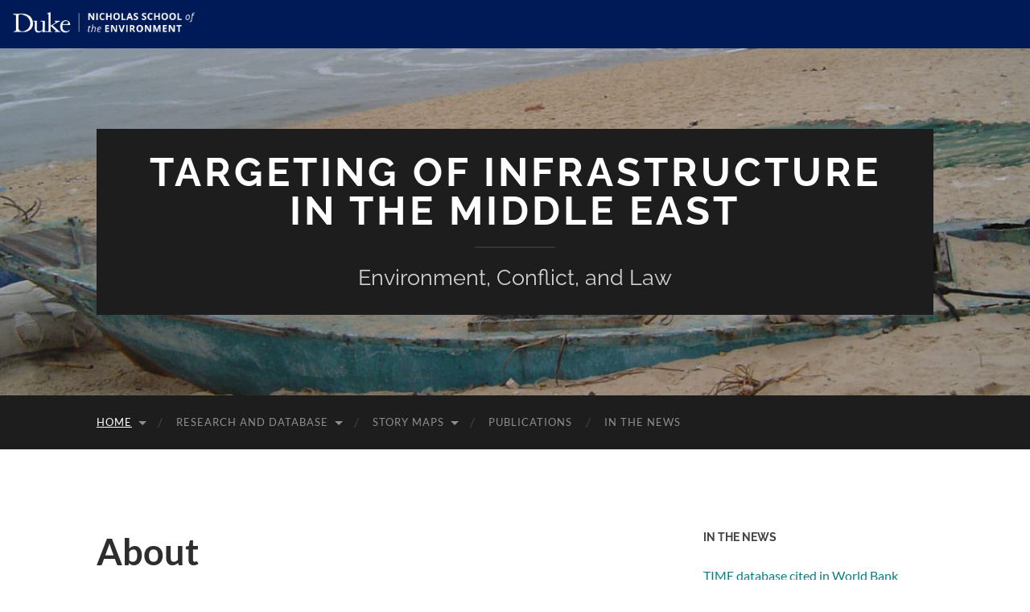

--- FILE ---
content_type: text/html; charset=UTF-8
request_url: https://sites.nicholas.duke.edu/time/
body_size: 12432
content:
<!DOCTYPE html>

<html lang="en-US">

	<head>

		<meta http-equiv="content-type" content="text/html" charset="UTF-8" />
		<meta name="viewport" content="width=device-width, initial-scale=1.0" >

		<link rel="profile" href="http://gmpg.org/xfn/11">

				<script type="text/javascript" src="https://sites.nicholas.duke.edu/dm-sso-endpoint/1769083639/?dm_action=domainmap-setup-cdsso"></script>
		<title>Targeting of Infrastructure in the Middle East &#8211; Environment, Conflict, and Law</title>
<meta name='robots' content='max-image-preview:large' />
<link rel='dns-prefetch' href='//secure.gravatar.com' />
<link rel='dns-prefetch' href='//stats.wp.com' />
<link rel='dns-prefetch' href='//v0.wordpress.com' />
<link rel="alternate" type="application/rss+xml" title="Targeting of Infrastructure in the Middle East &raquo; Feed" href="https://sites.nicholas.duke.edu/time/feed/" />
<link rel="alternate" type="application/rss+xml" title="Targeting of Infrastructure in the Middle East &raquo; Comments Feed" href="https://sites.nicholas.duke.edu/time/comments/feed/" />
<link rel="alternate" type="text/calendar" title="Targeting of Infrastructure in the Middle East &raquo; iCal Feed" href="https://sites.nicholas.duke.edu/time/events/?ical=1" />
<link rel="alternate" title="oEmbed (JSON)" type="application/json+oembed" href="https://sites.nicholas.duke.edu/time/wp-json/oembed/1.0/embed?url=https%3A%2F%2Fsites.nicholas.duke.edu%2Ftime%2F" />
<link rel="alternate" title="oEmbed (XML)" type="text/xml+oembed" href="https://sites.nicholas.duke.edu/time/wp-json/oembed/1.0/embed?url=https%3A%2F%2Fsites.nicholas.duke.edu%2Ftime%2F&#038;format=xml" />
		<!-- This site uses the Google Analytics by ExactMetrics plugin v8.11.1 - Using Analytics tracking - https://www.exactmetrics.com/ -->
							<script src="//www.googletagmanager.com/gtag/js?id=G-GCJDKYS6BS"  data-cfasync="false" data-wpfc-render="false" type="text/javascript" async></script>
			<script data-cfasync="false" data-wpfc-render="false" type="text/javascript">
				var em_version = '8.11.1';
				var em_track_user = true;
				var em_no_track_reason = '';
								var ExactMetricsDefaultLocations = {"page_location":"https:\/\/sites.nicholas.duke.edu\/time\/"};
								if ( typeof ExactMetricsPrivacyGuardFilter === 'function' ) {
					var ExactMetricsLocations = (typeof ExactMetricsExcludeQuery === 'object') ? ExactMetricsPrivacyGuardFilter( ExactMetricsExcludeQuery ) : ExactMetricsPrivacyGuardFilter( ExactMetricsDefaultLocations );
				} else {
					var ExactMetricsLocations = (typeof ExactMetricsExcludeQuery === 'object') ? ExactMetricsExcludeQuery : ExactMetricsDefaultLocations;
				}

								var disableStrs = [
										'ga-disable-G-GCJDKYS6BS',
									];

				/* Function to detect opted out users */
				function __gtagTrackerIsOptedOut() {
					for (var index = 0; index < disableStrs.length; index++) {
						if (document.cookie.indexOf(disableStrs[index] + '=true') > -1) {
							return true;
						}
					}

					return false;
				}

				/* Disable tracking if the opt-out cookie exists. */
				if (__gtagTrackerIsOptedOut()) {
					for (var index = 0; index < disableStrs.length; index++) {
						window[disableStrs[index]] = true;
					}
				}

				/* Opt-out function */
				function __gtagTrackerOptout() {
					for (var index = 0; index < disableStrs.length; index++) {
						document.cookie = disableStrs[index] + '=true; expires=Thu, 31 Dec 2099 23:59:59 UTC; path=/';
						window[disableStrs[index]] = true;
					}
				}

				if ('undefined' === typeof gaOptout) {
					function gaOptout() {
						__gtagTrackerOptout();
					}
				}
								window.dataLayer = window.dataLayer || [];

				window.ExactMetricsDualTracker = {
					helpers: {},
					trackers: {},
				};
				if (em_track_user) {
					function __gtagDataLayer() {
						dataLayer.push(arguments);
					}

					function __gtagTracker(type, name, parameters) {
						if (!parameters) {
							parameters = {};
						}

						if (parameters.send_to) {
							__gtagDataLayer.apply(null, arguments);
							return;
						}

						if (type === 'event') {
														parameters.send_to = exactmetrics_frontend.v4_id;
							var hookName = name;
							if (typeof parameters['event_category'] !== 'undefined') {
								hookName = parameters['event_category'] + ':' + name;
							}

							if (typeof ExactMetricsDualTracker.trackers[hookName] !== 'undefined') {
								ExactMetricsDualTracker.trackers[hookName](parameters);
							} else {
								__gtagDataLayer('event', name, parameters);
							}
							
						} else {
							__gtagDataLayer.apply(null, arguments);
						}
					}

					__gtagTracker('js', new Date());
					__gtagTracker('set', {
						'developer_id.dNDMyYj': true,
											});
					if ( ExactMetricsLocations.page_location ) {
						__gtagTracker('set', ExactMetricsLocations);
					}
										__gtagTracker('config', 'G-GCJDKYS6BS', {"forceSSL":"true","link_attribution":"true"} );
										window.gtag = __gtagTracker;										(function () {
						/* https://developers.google.com/analytics/devguides/collection/analyticsjs/ */
						/* ga and __gaTracker compatibility shim. */
						var noopfn = function () {
							return null;
						};
						var newtracker = function () {
							return new Tracker();
						};
						var Tracker = function () {
							return null;
						};
						var p = Tracker.prototype;
						p.get = noopfn;
						p.set = noopfn;
						p.send = function () {
							var args = Array.prototype.slice.call(arguments);
							args.unshift('send');
							__gaTracker.apply(null, args);
						};
						var __gaTracker = function () {
							var len = arguments.length;
							if (len === 0) {
								return;
							}
							var f = arguments[len - 1];
							if (typeof f !== 'object' || f === null || typeof f.hitCallback !== 'function') {
								if ('send' === arguments[0]) {
									var hitConverted, hitObject = false, action;
									if ('event' === arguments[1]) {
										if ('undefined' !== typeof arguments[3]) {
											hitObject = {
												'eventAction': arguments[3],
												'eventCategory': arguments[2],
												'eventLabel': arguments[4],
												'value': arguments[5] ? arguments[5] : 1,
											}
										}
									}
									if ('pageview' === arguments[1]) {
										if ('undefined' !== typeof arguments[2]) {
											hitObject = {
												'eventAction': 'page_view',
												'page_path': arguments[2],
											}
										}
									}
									if (typeof arguments[2] === 'object') {
										hitObject = arguments[2];
									}
									if (typeof arguments[5] === 'object') {
										Object.assign(hitObject, arguments[5]);
									}
									if ('undefined' !== typeof arguments[1].hitType) {
										hitObject = arguments[1];
										if ('pageview' === hitObject.hitType) {
											hitObject.eventAction = 'page_view';
										}
									}
									if (hitObject) {
										action = 'timing' === arguments[1].hitType ? 'timing_complete' : hitObject.eventAction;
										hitConverted = mapArgs(hitObject);
										__gtagTracker('event', action, hitConverted);
									}
								}
								return;
							}

							function mapArgs(args) {
								var arg, hit = {};
								var gaMap = {
									'eventCategory': 'event_category',
									'eventAction': 'event_action',
									'eventLabel': 'event_label',
									'eventValue': 'event_value',
									'nonInteraction': 'non_interaction',
									'timingCategory': 'event_category',
									'timingVar': 'name',
									'timingValue': 'value',
									'timingLabel': 'event_label',
									'page': 'page_path',
									'location': 'page_location',
									'title': 'page_title',
									'referrer' : 'page_referrer',
								};
								for (arg in args) {
																		if (!(!args.hasOwnProperty(arg) || !gaMap.hasOwnProperty(arg))) {
										hit[gaMap[arg]] = args[arg];
									} else {
										hit[arg] = args[arg];
									}
								}
								return hit;
							}

							try {
								f.hitCallback();
							} catch (ex) {
							}
						};
						__gaTracker.create = newtracker;
						__gaTracker.getByName = newtracker;
						__gaTracker.getAll = function () {
							return [];
						};
						__gaTracker.remove = noopfn;
						__gaTracker.loaded = true;
						window['__gaTracker'] = __gaTracker;
					})();
									} else {
										console.log("");
					(function () {
						function __gtagTracker() {
							return null;
						}

						window['__gtagTracker'] = __gtagTracker;
						window['gtag'] = __gtagTracker;
					})();
									}
			</script>
							<!-- / Google Analytics by ExactMetrics -->
		<style id='wp-img-auto-sizes-contain-inline-css' type='text/css'>
img:is([sizes=auto i],[sizes^="auto," i]){contain-intrinsic-size:3000px 1500px}
/*# sourceURL=wp-img-auto-sizes-contain-inline-css */
</style>
<style id='wp-emoji-styles-inline-css' type='text/css'>

	img.wp-smiley, img.emoji {
		display: inline !important;
		border: none !important;
		box-shadow: none !important;
		height: 1em !important;
		width: 1em !important;
		margin: 0 0.07em !important;
		vertical-align: -0.1em !important;
		background: none !important;
		padding: 0 !important;
	}
/*# sourceURL=wp-emoji-styles-inline-css */
</style>
<link rel='stylesheet' id='wp-block-library-css' href='https://sites.nicholas.duke.edu/time/wp-includes/css/dist/block-library/style.min.css?ver=6.9' type='text/css' media='all' />
<style id='global-styles-inline-css' type='text/css'>
:root{--wp--preset--aspect-ratio--square: 1;--wp--preset--aspect-ratio--4-3: 4/3;--wp--preset--aspect-ratio--3-4: 3/4;--wp--preset--aspect-ratio--3-2: 3/2;--wp--preset--aspect-ratio--2-3: 2/3;--wp--preset--aspect-ratio--16-9: 16/9;--wp--preset--aspect-ratio--9-16: 9/16;--wp--preset--color--black: #000000;--wp--preset--color--cyan-bluish-gray: #abb8c3;--wp--preset--color--white: #fff;--wp--preset--color--pale-pink: #f78da7;--wp--preset--color--vivid-red: #cf2e2e;--wp--preset--color--luminous-vivid-orange: #ff6900;--wp--preset--color--luminous-vivid-amber: #fcb900;--wp--preset--color--light-green-cyan: #7bdcb5;--wp--preset--color--vivid-green-cyan: #00d084;--wp--preset--color--pale-cyan-blue: #8ed1fc;--wp--preset--color--vivid-cyan-blue: #0693e3;--wp--preset--color--vivid-purple: #9b51e0;--wp--preset--color--accent: #077f7f;--wp--preset--color--dark-gray: #444;--wp--preset--color--medium-gray: #666;--wp--preset--color--light-gray: #888;--wp--preset--gradient--vivid-cyan-blue-to-vivid-purple: linear-gradient(135deg,rgb(6,147,227) 0%,rgb(155,81,224) 100%);--wp--preset--gradient--light-green-cyan-to-vivid-green-cyan: linear-gradient(135deg,rgb(122,220,180) 0%,rgb(0,208,130) 100%);--wp--preset--gradient--luminous-vivid-amber-to-luminous-vivid-orange: linear-gradient(135deg,rgb(252,185,0) 0%,rgb(255,105,0) 100%);--wp--preset--gradient--luminous-vivid-orange-to-vivid-red: linear-gradient(135deg,rgb(255,105,0) 0%,rgb(207,46,46) 100%);--wp--preset--gradient--very-light-gray-to-cyan-bluish-gray: linear-gradient(135deg,rgb(238,238,238) 0%,rgb(169,184,195) 100%);--wp--preset--gradient--cool-to-warm-spectrum: linear-gradient(135deg,rgb(74,234,220) 0%,rgb(151,120,209) 20%,rgb(207,42,186) 40%,rgb(238,44,130) 60%,rgb(251,105,98) 80%,rgb(254,248,76) 100%);--wp--preset--gradient--blush-light-purple: linear-gradient(135deg,rgb(255,206,236) 0%,rgb(152,150,240) 100%);--wp--preset--gradient--blush-bordeaux: linear-gradient(135deg,rgb(254,205,165) 0%,rgb(254,45,45) 50%,rgb(107,0,62) 100%);--wp--preset--gradient--luminous-dusk: linear-gradient(135deg,rgb(255,203,112) 0%,rgb(199,81,192) 50%,rgb(65,88,208) 100%);--wp--preset--gradient--pale-ocean: linear-gradient(135deg,rgb(255,245,203) 0%,rgb(182,227,212) 50%,rgb(51,167,181) 100%);--wp--preset--gradient--electric-grass: linear-gradient(135deg,rgb(202,248,128) 0%,rgb(113,206,126) 100%);--wp--preset--gradient--midnight: linear-gradient(135deg,rgb(2,3,129) 0%,rgb(40,116,252) 100%);--wp--preset--font-size--small: 16px;--wp--preset--font-size--medium: 20px;--wp--preset--font-size--large: 24px;--wp--preset--font-size--x-large: 42px;--wp--preset--font-size--regular: 19px;--wp--preset--font-size--larger: 32px;--wp--preset--spacing--20: 0.44rem;--wp--preset--spacing--30: 0.67rem;--wp--preset--spacing--40: 1rem;--wp--preset--spacing--50: 1.5rem;--wp--preset--spacing--60: 2.25rem;--wp--preset--spacing--70: 3.38rem;--wp--preset--spacing--80: 5.06rem;--wp--preset--shadow--natural: 6px 6px 9px rgba(0, 0, 0, 0.2);--wp--preset--shadow--deep: 12px 12px 50px rgba(0, 0, 0, 0.4);--wp--preset--shadow--sharp: 6px 6px 0px rgba(0, 0, 0, 0.2);--wp--preset--shadow--outlined: 6px 6px 0px -3px rgb(255, 255, 255), 6px 6px rgb(0, 0, 0);--wp--preset--shadow--crisp: 6px 6px 0px rgb(0, 0, 0);}:where(.is-layout-flex){gap: 0.5em;}:where(.is-layout-grid){gap: 0.5em;}body .is-layout-flex{display: flex;}.is-layout-flex{flex-wrap: wrap;align-items: center;}.is-layout-flex > :is(*, div){margin: 0;}body .is-layout-grid{display: grid;}.is-layout-grid > :is(*, div){margin: 0;}:where(.wp-block-columns.is-layout-flex){gap: 2em;}:where(.wp-block-columns.is-layout-grid){gap: 2em;}:where(.wp-block-post-template.is-layout-flex){gap: 1.25em;}:where(.wp-block-post-template.is-layout-grid){gap: 1.25em;}.has-black-color{color: var(--wp--preset--color--black) !important;}.has-cyan-bluish-gray-color{color: var(--wp--preset--color--cyan-bluish-gray) !important;}.has-white-color{color: var(--wp--preset--color--white) !important;}.has-pale-pink-color{color: var(--wp--preset--color--pale-pink) !important;}.has-vivid-red-color{color: var(--wp--preset--color--vivid-red) !important;}.has-luminous-vivid-orange-color{color: var(--wp--preset--color--luminous-vivid-orange) !important;}.has-luminous-vivid-amber-color{color: var(--wp--preset--color--luminous-vivid-amber) !important;}.has-light-green-cyan-color{color: var(--wp--preset--color--light-green-cyan) !important;}.has-vivid-green-cyan-color{color: var(--wp--preset--color--vivid-green-cyan) !important;}.has-pale-cyan-blue-color{color: var(--wp--preset--color--pale-cyan-blue) !important;}.has-vivid-cyan-blue-color{color: var(--wp--preset--color--vivid-cyan-blue) !important;}.has-vivid-purple-color{color: var(--wp--preset--color--vivid-purple) !important;}.has-black-background-color{background-color: var(--wp--preset--color--black) !important;}.has-cyan-bluish-gray-background-color{background-color: var(--wp--preset--color--cyan-bluish-gray) !important;}.has-white-background-color{background-color: var(--wp--preset--color--white) !important;}.has-pale-pink-background-color{background-color: var(--wp--preset--color--pale-pink) !important;}.has-vivid-red-background-color{background-color: var(--wp--preset--color--vivid-red) !important;}.has-luminous-vivid-orange-background-color{background-color: var(--wp--preset--color--luminous-vivid-orange) !important;}.has-luminous-vivid-amber-background-color{background-color: var(--wp--preset--color--luminous-vivid-amber) !important;}.has-light-green-cyan-background-color{background-color: var(--wp--preset--color--light-green-cyan) !important;}.has-vivid-green-cyan-background-color{background-color: var(--wp--preset--color--vivid-green-cyan) !important;}.has-pale-cyan-blue-background-color{background-color: var(--wp--preset--color--pale-cyan-blue) !important;}.has-vivid-cyan-blue-background-color{background-color: var(--wp--preset--color--vivid-cyan-blue) !important;}.has-vivid-purple-background-color{background-color: var(--wp--preset--color--vivid-purple) !important;}.has-black-border-color{border-color: var(--wp--preset--color--black) !important;}.has-cyan-bluish-gray-border-color{border-color: var(--wp--preset--color--cyan-bluish-gray) !important;}.has-white-border-color{border-color: var(--wp--preset--color--white) !important;}.has-pale-pink-border-color{border-color: var(--wp--preset--color--pale-pink) !important;}.has-vivid-red-border-color{border-color: var(--wp--preset--color--vivid-red) !important;}.has-luminous-vivid-orange-border-color{border-color: var(--wp--preset--color--luminous-vivid-orange) !important;}.has-luminous-vivid-amber-border-color{border-color: var(--wp--preset--color--luminous-vivid-amber) !important;}.has-light-green-cyan-border-color{border-color: var(--wp--preset--color--light-green-cyan) !important;}.has-vivid-green-cyan-border-color{border-color: var(--wp--preset--color--vivid-green-cyan) !important;}.has-pale-cyan-blue-border-color{border-color: var(--wp--preset--color--pale-cyan-blue) !important;}.has-vivid-cyan-blue-border-color{border-color: var(--wp--preset--color--vivid-cyan-blue) !important;}.has-vivid-purple-border-color{border-color: var(--wp--preset--color--vivid-purple) !important;}.has-vivid-cyan-blue-to-vivid-purple-gradient-background{background: var(--wp--preset--gradient--vivid-cyan-blue-to-vivid-purple) !important;}.has-light-green-cyan-to-vivid-green-cyan-gradient-background{background: var(--wp--preset--gradient--light-green-cyan-to-vivid-green-cyan) !important;}.has-luminous-vivid-amber-to-luminous-vivid-orange-gradient-background{background: var(--wp--preset--gradient--luminous-vivid-amber-to-luminous-vivid-orange) !important;}.has-luminous-vivid-orange-to-vivid-red-gradient-background{background: var(--wp--preset--gradient--luminous-vivid-orange-to-vivid-red) !important;}.has-very-light-gray-to-cyan-bluish-gray-gradient-background{background: var(--wp--preset--gradient--very-light-gray-to-cyan-bluish-gray) !important;}.has-cool-to-warm-spectrum-gradient-background{background: var(--wp--preset--gradient--cool-to-warm-spectrum) !important;}.has-blush-light-purple-gradient-background{background: var(--wp--preset--gradient--blush-light-purple) !important;}.has-blush-bordeaux-gradient-background{background: var(--wp--preset--gradient--blush-bordeaux) !important;}.has-luminous-dusk-gradient-background{background: var(--wp--preset--gradient--luminous-dusk) !important;}.has-pale-ocean-gradient-background{background: var(--wp--preset--gradient--pale-ocean) !important;}.has-electric-grass-gradient-background{background: var(--wp--preset--gradient--electric-grass) !important;}.has-midnight-gradient-background{background: var(--wp--preset--gradient--midnight) !important;}.has-small-font-size{font-size: var(--wp--preset--font-size--small) !important;}.has-medium-font-size{font-size: var(--wp--preset--font-size--medium) !important;}.has-large-font-size{font-size: var(--wp--preset--font-size--large) !important;}.has-x-large-font-size{font-size: var(--wp--preset--font-size--x-large) !important;}
/*# sourceURL=global-styles-inline-css */
</style>

<style id='classic-theme-styles-inline-css' type='text/css'>
/*! This file is auto-generated */
.wp-block-button__link{color:#fff;background-color:#32373c;border-radius:9999px;box-shadow:none;text-decoration:none;padding:calc(.667em + 2px) calc(1.333em + 2px);font-size:1.125em}.wp-block-file__button{background:#32373c;color:#fff;text-decoration:none}
/*# sourceURL=/wp-includes/css/classic-themes.min.css */
</style>
<link rel='stylesheet' id='x-shortcodes-integrity-light-css' href='https://sites.nicholas.duke.edu/time/wp-content/plugins/x-shortcodes/css/integrity-light.css?ver=1.0.0' type='text/css' media='all' />
<link rel='stylesheet' id='hemingway_googleFonts-css' href='https://sites.nicholas.duke.edu/time/wp-content/themes/hemingway/assets/css/fonts.css' type='text/css' media='all' />
<link rel='stylesheet' id='hemingway_style-css' href='https://sites.nicholas.duke.edu/time/wp-content/themes/hemingway/style.css?ver=2.3.2' type='text/css' media='all' />
<script type="text/javascript" src="https://sites.nicholas.duke.edu/time/wp-content/plugins/google-analytics-dashboard-for-wp/assets/js/frontend-gtag.min.js?ver=8.11.1" id="exactmetrics-frontend-script-js" async="async" data-wp-strategy="async"></script>
<script data-cfasync="false" data-wpfc-render="false" type="text/javascript" id='exactmetrics-frontend-script-js-extra'>/* <![CDATA[ */
var exactmetrics_frontend = {"js_events_tracking":"true","download_extensions":"doc,pdf,ppt,zip,xls,docx,pptx,xlsx","inbound_paths":"[{\"path\":\"\\\/go\\\/\",\"label\":\"affiliate\"},{\"path\":\"\\\/recommend\\\/\",\"label\":\"affiliate\"}]","home_url":"https:\/\/sites.nicholas.duke.edu\/time","hash_tracking":"false","v4_id":"G-GCJDKYS6BS"};/* ]]> */
</script>
<script type="text/javascript" src="https://sites.nicholas.duke.edu/time/wp-includes/js/jquery/jquery.min.js?ver=3.7.1" id="jquery-core-js"></script>
<script type="text/javascript" src="https://sites.nicholas.duke.edu/time/wp-includes/js/jquery/jquery-migrate.min.js?ver=3.4.1" id="jquery-migrate-js"></script>
<script type="text/javascript" src="https://sites.nicholas.duke.edu/time/wp-content/plugins/x-shortcodes/js/vendor/backstretch-2.0.3.min.js" id="vend-backstretch-js"></script>
<script type="text/javascript" src="https://sites.nicholas.duke.edu/time/wp-content/plugins/x-shortcodes/js/vendor/modernizr-2.7.1.min.js" id="vend-modernizr-js"></script>
<link rel="https://api.w.org/" href="https://sites.nicholas.duke.edu/time/wp-json/" /><link rel="alternate" title="JSON" type="application/json" href="https://sites.nicholas.duke.edu/time/wp-json/wp/v2/pages/56" /><link rel="EditURI" type="application/rsd+xml" title="RSD" href="https://sites.nicholas.duke.edu/time/xmlrpc.php?rsd" />
<meta name="generator" content="WordPress 6.9" />
<link rel="canonical" href="https://sites.nicholas.duke.edu/time/" />
<link rel='shortlink' href='https://wp.me/P8zlNP-U' />
<link rel="stylesheet" href="https://alertbar.oit.duke.edu/sites/all/themes/blackwell/css/alert.css" type="text/css" media="Screen" />
<div id="dukealertbar"><script src="https://www.duke.edu/alert.html" type="text/javascript"></script></div>

<div id="nsheader" style="height:60px; background-image: url('https://sites.nicholas.duke.edu/wp-content/uploads/sites-header.jpg')">
   <div id="nslogo" style="height:50px;margin-top:-20px"><a href="https://nicholas.duke.edu/" ><img src="https://sites.nicholas.duke.edu/wp-content/uploads/2019/08/NSOE-Logo-White-Horiz-No-Shield.png" alt="Nicholas School of the Environment" width="260px" id="nicholaslogo" /></a></div>

</div><meta name="tec-api-version" content="v1"><meta name="tec-api-origin" content="https://sites.nicholas.duke.edu/time"><link rel="alternate" href="https://sites.nicholas.duke.edu/time/wp-json/tribe/events/v1/" />	<style>img#wpstats{display:none}</style>
		<style type="text/css"><!-- Customizer CSS -->::selection { background-color: #077f7f; }.featured-media .sticky-post { background-color: #077f7f; }fieldset legend { background-color: #077f7f; }:root .has-accent-background-color { background-color: #077f7f; }button:hover { background-color: #077f7f; }.button:hover { background-color: #077f7f; }.faux-button:hover { background-color: #077f7f; }a.more-link:hover { background-color: #077f7f; }.wp-block-button__link:hover { background-color: #077f7f; }.is-style-outline .wp-block-button__link.has-accent-color:hover { background-color: #077f7f; }.wp-block-file__button:hover { background-color: #077f7f; }input[type="button"]:hover { background-color: #077f7f; }input[type="reset"]:hover { background-color: #077f7f; }input[type="submit"]:hover { background-color: #077f7f; }.post-tags a:hover { background-color: #077f7f; }.content #respond input[type="submit"]:hover { background-color: #077f7f; }.search-form .search-submit { background-color: #077f7f; }.sidebar .tagcloud a:hover { background-color: #077f7f; }.footer .tagcloud a:hover { background-color: #077f7f; }.is-style-outline .wp-block-button__link.has-accent-color:hover { border-color: #077f7f; }.post-tags a:hover:after { border-right-color: #077f7f; }a { color: #077f7f; }.blog-title a:hover { color: #077f7f; }.blog-menu a:hover { color: #077f7f; }.post-title a:hover { color: #077f7f; }.post-meta a:hover { color: #077f7f; }.blog .format-quote blockquote cite a:hover { color: #077f7f; }:root .has-accent-color { color: #077f7f; }.post-categories a { color: #077f7f; }.post-categories a:hover { color: #077f7f; }.post-nav a:hover { color: #077f7f; }.archive-nav a:hover { color: #077f7f; }.comment-meta-content cite a:hover { color: #077f7f; }.comment-meta-content p a:hover { color: #077f7f; }.comment-actions a:hover { color: #077f7f; }#cancel-comment-reply-link { color: #077f7f; }#cancel-comment-reply-link:hover { color: #077f7f; }.widget-title a { color: #077f7f; }.widget-title a:hover { color: #077f7f; }.widget_text a { color: #077f7f; }.widget_text a:hover { color: #077f7f; }.widget_rss a { color: #077f7f; }.widget_rss a:hover { color: #077f7f; }.widget_archive a { color: #077f7f; }.widget_archive a:hover { color: #077f7f; }.widget_meta a { color: #077f7f; }.widget_meta a:hover { color: #077f7f; }.widget_recent_comments a { color: #077f7f; }.widget_recent_comments a:hover { color: #077f7f; }.widget_pages a { color: #077f7f; }.widget_pages a:hover { color: #077f7f; }.widget_links a { color: #077f7f; }.widget_links a:hover { color: #077f7f; }.widget_recent_entries a { color: #077f7f; }.widget_recent_entries a:hover { color: #077f7f; }.widget_categories a { color: #077f7f; }.widget_categories a:hover { color: #077f7f; }#wp-calendar a { color: #077f7f; }#wp-calendar a:hover { color: #077f7f; }#wp-calendar tfoot a:hover { color: #077f7f; }.wp-calendar-nav a:hover { color: #077f7f; }.widgetmore a { color: #077f7f; }.widgetmore a:hover { color: #077f7f; }</style><!-- /Customizer CSS -->
<!-- Jetpack Open Graph Tags -->
<meta property="og:type" content="website" />
<meta property="og:title" content="Targeting of Infrastructure in the Middle East" />
<meta property="og:description" content="Environment, Conflict, and Law" />
<meta property="og:url" content="https://sites.nicholas.duke.edu/time/" />
<meta property="og:site_name" content="Targeting of Infrastructure in the Middle East" />
<meta property="og:image" content="https://s0.wp.com/i/blank.jpg" />
<meta property="og:image:width" content="200" />
<meta property="og:image:height" content="200" />
<meta property="og:image:alt" content="" />
<meta property="og:locale" content="en_US" />
<meta name="twitter:text:title" content="About" />
<meta name="twitter:card" content="summary" />

<!-- End Jetpack Open Graph Tags -->
		<style type="text/css" id="wp-custom-css">
			.post p {
	line-height: 1.5em;
}

.blog-title a {
	color: rgb(255,255,255);
	text-transform: uppercase;
	letter-spacing: 4px;
	font-weight: 600;
	font-size: 1.55em;
}

.blog-description {
	font-family: Raleway, sans-serif;
	text-align: center;
	color: rgba(255,255,255,0.8);
	font-weight: 400;
	font-size: 150%;
}

#archives {
	display: none;
}

/* Portrait and Landscape */
@media only screen and (min-device-width: 320px) and (max-device-width: 667px) and (-webkit-min-device-pixel-ratio: 2) {
	.mobile-menu {
		display: block !important;
	}
	
	#search {
		display: none;
	}
}

@media (max-width: 800px) {
	.blog-menu {
		display: block;
	}
}

@media (max-width: 700px) {
	.blog-menu {
		display: none;
	}
	
	.blog-title {
		font-size: 1rem;
	}
}

.footer {
	filter: invert(1);
}

.footer img {
	filter: invert(1);
}

.footer a {
	color: #9a9a9a;
}

.widget {
	border-bottom: 4px solid #eee;
	margin-bottom: 10px;
	padding-bottom: 10px;
}

@media (max-width: 800px) {
	.mobile-menu a:hover, .mobile-menu .current-menu-item ul a {
		color: rgba(255,255,255,0.4);
	}
}

iframe {
	height: 960px;
}		</style>
		
	<link rel='stylesheet' id='flickr-widget-style-css' href='https://sites.nicholas.duke.edu/time/wp-content/plugins/jetpack/modules/widgets/flickr/style.css?ver=20170405' type='text/css' media='all' />
</head>
	
	<body class="home wp-singular page-template-default page page-id-56 wp-theme-hemingway tribe-no-js">

		
		<a class="skip-link button" href="#site-content">Skip to the content</a>
	
		<div class="big-wrapper">
	
			<div class="header-cover section bg-dark-light no-padding">

						
				<div class="header section" style="background-image: url( https://sites.nicholas.duke.edu/time/files/2023/08/cropped-fishing-boat-copy.jpg );">
							
					<div class="header-inner section-inner">
					
											
							<div class="blog-info">
							
																	<div class="blog-title">
										<a href="https://sites.nicholas.duke.edu/time" rel="home">Targeting of Infrastructure in the Middle East</a>
									</div>
																
																	<p class="blog-description">Environment, Conflict, and Law</p>
															
							</div><!-- .blog-info -->
							
															
					</div><!-- .header-inner -->
								
				</div><!-- .header -->
			
			</div><!-- .bg-dark -->
			
			<div class="navigation section no-padding bg-dark">
			
				<div class="navigation-inner section-inner group">
				
					<div class="toggle-container section-inner hidden">
			
						<button type="button" class="nav-toggle toggle">
							<div class="bar"></div>
							<div class="bar"></div>
							<div class="bar"></div>
							<span class="screen-reader-text">Toggle mobile menu</span>
						</button>
						
						<button type="button" class="search-toggle toggle">
							<div class="metal"></div>
							<div class="glass"></div>
							<div class="handle"></div>
							<span class="screen-reader-text">Toggle search field</span>
						</button>
											
					</div><!-- .toggle-container -->
					
					<div class="blog-search hidden">
						<form role="search" method="get" class="search-form" action="https://sites.nicholas.duke.edu/time/">
				<label>
					<span class="screen-reader-text">Search for:</span>
					<input type="search" class="search-field" placeholder="Search &hellip;" value="" name="s" />
				</label>
				<input type="submit" class="search-submit" value="Search" />
			</form>					</div><!-- .blog-search -->
				
					<ul class="blog-menu">
						<li id="menu-item-43" class="menu-item menu-item-type-custom menu-item-object-custom current-menu-item current_page_item menu-item-home menu-item-has-children menu-item-43"><a href="https://sites.nicholas.duke.edu/time/" aria-current="page">Home</a>
<ul class="sub-menu">
	<li id="menu-item-396" class="menu-item menu-item-type-post_type menu-item-object-page menu-item-396"><a href="https://sites.nicholas.duke.edu/time/researchers/">Researchers</a></li>
	<li id="menu-item-158" class="menu-item menu-item-type-post_type menu-item-object-page menu-item-158"><a href="https://sites.nicholas.duke.edu/time/funding-support/">Funding Support</a></li>
</ul>
</li>
<li id="menu-item-464" class="menu-item menu-item-type-custom menu-item-object-custom menu-item-has-children menu-item-464"><a href="https://sites.nicholas.duke.edu/time/about-data/">Research and Database</a>
<ul class="sub-menu">
	<li id="menu-item-44" class="menu-item menu-item-type-post_type menu-item-object-page menu-item-44"><a href="https://sites.nicholas.duke.edu/time/about-data/">About the Data</a></li>
	<li id="menu-item-46" class="menu-item menu-item-type-post_type menu-item-object-page menu-item-46"><a href="https://sites.nicholas.duke.edu/time/maps/">Maps</a></li>
</ul>
</li>
<li id="menu-item-613" class="menu-item menu-item-type-custom menu-item-object-custom menu-item-has-children menu-item-613"><a href="https://sites.nicholas.duke.edu/time/story-map/">Story Maps</a>
<ul class="sub-menu">
	<li id="menu-item-614" class="menu-item menu-item-type-post_type menu-item-object-page menu-item-614"><a href="https://sites.nicholas.duke.edu/time/the-targeting-of-infrastructure-and-livelihoods/">Targeting Infrastructure and Livelihoods: West Bank and Gaza</a></li>
	<li id="menu-item-615" class="menu-item menu-item-type-post_type menu-item-object-page menu-item-615"><a href="https://sites.nicholas.duke.edu/time/story-map/">Targeting Infrastructure in the Middle East</a></li>
</ul>
</li>
<li id="menu-item-218" class="menu-item menu-item-type-post_type menu-item-object-page menu-item-218"><a href="https://sites.nicholas.duke.edu/time/publications/">Publications</a></li>
<li id="menu-item-155" class="menu-item menu-item-type-post_type menu-item-object-page menu-item-155"><a href="https://sites.nicholas.duke.edu/time/in-the-news/">In the News</a></li>
					 </ul><!-- .blog-menu -->
					 
					 <ul class="mobile-menu">
					
						<li class="menu-item menu-item-type-custom menu-item-object-custom current-menu-item current_page_item menu-item-home menu-item-has-children menu-item-43"><a href="https://sites.nicholas.duke.edu/time/" aria-current="page">Home</a>
<ul class="sub-menu">
	<li class="menu-item menu-item-type-post_type menu-item-object-page menu-item-396"><a href="https://sites.nicholas.duke.edu/time/researchers/">Researchers</a></li>
	<li class="menu-item menu-item-type-post_type menu-item-object-page menu-item-158"><a href="https://sites.nicholas.duke.edu/time/funding-support/">Funding Support</a></li>
</ul>
</li>
<li class="menu-item menu-item-type-custom menu-item-object-custom menu-item-has-children menu-item-464"><a href="https://sites.nicholas.duke.edu/time/about-data/">Research and Database</a>
<ul class="sub-menu">
	<li class="menu-item menu-item-type-post_type menu-item-object-page menu-item-44"><a href="https://sites.nicholas.duke.edu/time/about-data/">About the Data</a></li>
	<li class="menu-item menu-item-type-post_type menu-item-object-page menu-item-46"><a href="https://sites.nicholas.duke.edu/time/maps/">Maps</a></li>
</ul>
</li>
<li class="menu-item menu-item-type-custom menu-item-object-custom menu-item-has-children menu-item-613"><a href="https://sites.nicholas.duke.edu/time/story-map/">Story Maps</a>
<ul class="sub-menu">
	<li class="menu-item menu-item-type-post_type menu-item-object-page menu-item-614"><a href="https://sites.nicholas.duke.edu/time/the-targeting-of-infrastructure-and-livelihoods/">Targeting Infrastructure and Livelihoods: West Bank and Gaza</a></li>
	<li class="menu-item menu-item-type-post_type menu-item-object-page menu-item-615"><a href="https://sites.nicholas.duke.edu/time/story-map/">Targeting Infrastructure in the Middle East</a></li>
</ul>
</li>
<li class="menu-item menu-item-type-post_type menu-item-object-page menu-item-218"><a href="https://sites.nicholas.duke.edu/time/publications/">Publications</a></li>
<li class="menu-item menu-item-type-post_type menu-item-object-page menu-item-155"><a href="https://sites.nicholas.duke.edu/time/in-the-news/">In the News</a></li>
						
					 </ul><!-- .mobile-menu -->
				 
				</div><!-- .navigation-inner -->
				
			</div><!-- .navigation -->
<main class="wrapper section-inner group" id="site-content">

	<div class="content left">

		<div class="posts">
												        
			<article id="post-56" class="post-56 page type-page status-publish hentry">

	<div class="post-header">

		
					
				<h1 class="post-title entry-title">
											About									</h1>

						
	</div><!-- .post-header -->
																					
	<div class="post-content entry-content">
	
		<p>The Targeting of Infrastructure in the Middle East project explores the targeting of environmental infrastructures by different actors involved in war-making in the Middle East and North Africa (MENA). Specifically, this research analyzes the targeting of critical water, sanitation, energy, health, and transportation infrastructures in the new wars in the MENA through several approaches and methods. We are building a database that codes targeting of infrastructure in the post-2011 conflict zones of Syria, Yemen, and Libya as well as in more protracted cases of conflict, including Israel, Palestine, Iraq, and Lebanon. We are using the data collected to generate mappings and visualizations of infrastructure targeting. The project also examines (1) how international humanitarian law and international environmental law have evolved to address the targeting of environmental infrastructures and civilian impacts; (2) how repeated cycles of targeting affects the ability of humanitarian actors to deliver assistance; and (3) the long-term impacts of targeting of environmental infrastructure on human security and ecosystem health.</p>
							
	</div><!-- .post-content -->
				
	
</article><!-- .post -->			
		</div><!-- .posts -->
	
	</div><!-- .content -->

		
		
	<div class="sidebar right" role="complementary">
		<div id="linkcat-4" class="widget widget_links"><div class="widget-content"><h3 class="widget-title">In the News</h3>
	<ul class='xoxo blogroll'>
<li><a href="https://www.worldbank.org/en/news/press-release/2021/08/23/lack-of-water-linked-to-10-percent-of-the-rise-in-global-migration" target="_blank">TIME database cited in World Bank report</a></li>
<li><a href="https://www.wilsoncenter.org/event/launch-event-international-affairs-special-issue-environmental-peacebuilding">Jeannie Sowers on the project’s work on the targeting of civilian infrastructure and humanitarian challenges in Yemen at Wilson Center event</a></li>
<li><a href="https://www.newsecuritybeat.org/2019/08/erika-weinthal-weaponization-water-conflict-settings/?utm_source=feedburner&#038;utm_medium=email&#038;utm_campaign=Feed:+TheNewSecurityBeat+(New+Security+Beat)">Erika Weinthal on the Weaponization of Water in Conflict Settings</a></li>
<li><a href="https://lobelog.com/how-water-scarcity-is-destroying-gaza/">How Water Scarcity is Destroying Gaza</a></li>
<li><a href="https://www.unh.edu/unhtoday/2020/05/energy-health-nexus">Jeannie Sowers receives grant to study health impacts of infrastructure destruction in Middle East wars</a></li>

	</ul>
</div></div>
<div id="flickr-3" class="widget widget_flickr"><div class="widget-content"><h3 class="widget-title">UNEP Disasters &amp; Conflicts</h3><!-- Start of Flickr Widget -->
<div class="flickr-wrapper flickr-size-thumbnail">
	<div class="flickr-images">
		<a href="https://www.flickr.com/photos/unep_dc/52318930257/" target="_blank" rel="noopener noreferrer" ><img src="https://live.staticflickr.com/65535/52318930257_a78cbbe471_s.jpg" alt="Interview with  local community-based organisations on peatland restoration project from Muara Manompas village, Indonesia." title="Interview with  local community-based organisations on peatland restoration project from Muara Manompas village, Indonesia."  /></a><a href="https://www.flickr.com/photos/unep_dc/52320075328/" target="_blank" rel="noopener noreferrer" ><img src="https://live.staticflickr.com/65535/52320075328_c55688ecd2_s.jpg" alt="Local community-based organisations involved in peatland restoration project in Tarapung Raya village, Indonesia" title="Local community-based organisations involved in peatland restoration project in Tarapung Raya village, Indonesia"  /></a>	</div>

			<a class="flickr-more" href="https://www.flickr.com/photos/unep_dc/">
			More Photos		</a>
	</div>
<!-- End of Flickr Widget -->
</div></div>	</div><!-- .sidebar -->
	

			
</main><!-- .wrapper -->
		
	<div class="footer section large-padding bg-dark">
		
		<div class="footer-inner section-inner group">
		
						
				<div class="column column-1 left">
				
					<div class="widgets">
			
						<div id="media_image-3" class="widget widget_media_image"><div class="widget-content"><img width="300" height="52" src="https://sites.nicholas.duke.edu/time/files/2018/02/logo_horiz_transparent-300x52.png" class="image wp-image-370  attachment-medium size-medium" alt="" style="max-width: 100%; height: auto;" decoding="async" loading="lazy" srcset="https://sites.nicholas.duke.edu/time/files/2018/02/logo_horiz_transparent-300x52.png 300w, https://sites.nicholas.duke.edu/time/files/2018/02/logo_horiz_transparent.png 338w" sizes="auto, (max-width: 300px) 100vw, 300px" /></div></div>											
					</div>
					
				</div>
				
			<!-- .footer-a -->
				
						
				<div class="column column-2 left">
				
					<div class="widgets">
			
						<div id="media_image-2" class="widget widget_media_image"><div class="widget-content"><img width="300" height="89" src="https://sites.nicholas.duke.edu/time/files/2018/02/unh-logo-300x89.png" class="image wp-image-369  attachment-medium size-medium" alt="" style="max-width: 100%; height: auto;" decoding="async" loading="lazy" srcset="https://sites.nicholas.duke.edu/time/files/2018/02/unh-logo-300x89.png 300w, https://sites.nicholas.duke.edu/time/files/2018/02/unh-logo.png 606w" sizes="auto, (max-width: 300px) 100vw, 300px" /></div></div>											
					</div><!-- .widgets -->
					
				</div>
				
			<!-- .footer-b -->
								
						
				<div class="column column-3 left">
			
					<div class="widgets">
			
						<div id="text-2" class="widget widget_text"><div class="widget-content">			<div class="textwidget"><p>Background image by (C) UN Environment.<br />
Licensed under Creative Commons, Attribution-NonCommercial-ShareAlike 2.0 Generic</p>
</div>
		</div></div>											
					</div><!-- .widgets -->
					
				</div>
				
			<!-- .footer-c -->
					
		</div><!-- .footer-inner -->
	
	</div><!-- .footer -->
	
	<div class="credits section bg-dark no-padding">
	
		<div class="credits-inner section-inner group">
	
			<p class="credits-left">
				&copy; 2026 <a href="https://sites.nicholas.duke.edu/time">Targeting of Infrastructure in the Middle East</a>
			</p>
			
			<p class="credits-right">
				<span>Theme by <a href="https://andersnoren.se">Anders Noren</a></span> &mdash; <a title="To the top" class="tothetop">Up &uarr;</a>
			</p>
					
		</div><!-- .credits-inner -->
		
	</div><!-- .credits -->

</div><!-- .big-wrapper -->

<script type="speculationrules">
{"prefetch":[{"source":"document","where":{"and":[{"href_matches":"/time/*"},{"not":{"href_matches":["/time/wp-*.php","/time/wp-admin/*","/time/files/*","/time/wp-content/*","/time/wp-content/plugins/*","/time/wp-content/themes/hemingway/*","/time/*\\?(.+)"]}},{"not":{"selector_matches":"a[rel~=\"nofollow\"]"}},{"not":{"selector_matches":".no-prefetch, .no-prefetch a"}}]},"eagerness":"conservative"}]}
</script>
<div id="nsoe-footer" style="background-color:white; height:75px; text-align:center; line-height:1.6">
©2026 Nicholas School of the Environment | Duke University | Durham, NC, USA 
<p style="text-align:center"><a href="https://sites.nicholas.duke.edu/wp-login.php">Site Login ></a></p>
</div>		<script>
		( function ( body ) {
			'use strict';
			body.className = body.className.replace( /\btribe-no-js\b/, 'tribe-js' );
		} )( document.body );
		</script>
		<script> /* <![CDATA[ */var tribe_l10n_datatables = {"aria":{"sort_ascending":": activate to sort column ascending","sort_descending":": activate to sort column descending"},"length_menu":"Show _MENU_ entries","empty_table":"No data available in table","info":"Showing _START_ to _END_ of _TOTAL_ entries","info_empty":"Showing 0 to 0 of 0 entries","info_filtered":"(filtered from _MAX_ total entries)","zero_records":"No matching records found","search":"Search:","all_selected_text":"All items on this page were selected. ","select_all_link":"Select all pages","clear_selection":"Clear Selection.","pagination":{"all":"All","next":"Next","previous":"Previous"},"select":{"rows":{"0":"","_":": Selected %d rows","1":": Selected 1 row"}},"datepicker":{"dayNames":["Sunday","Monday","Tuesday","Wednesday","Thursday","Friday","Saturday"],"dayNamesShort":["Sun","Mon","Tue","Wed","Thu","Fri","Sat"],"dayNamesMin":["S","M","T","W","T","F","S"],"monthNames":["January","February","March","April","May","June","July","August","September","October","November","December"],"monthNamesShort":["January","February","March","April","May","June","July","August","September","October","November","December"],"monthNamesMin":["Jan","Feb","Mar","Apr","May","Jun","Jul","Aug","Sep","Oct","Nov","Dec"],"nextText":"Next","prevText":"Prev","currentText":"Today","closeText":"Done","today":"Today","clear":"Clear"}};/* ]]> */ </script><script type="text/javascript" src="https://sites.nicholas.duke.edu/time/wp-content/plugins/the-events-calendar/common/build/js/user-agent.js?ver=da75d0bdea6dde3898df" id="tec-user-agent-js"></script>
<script type="text/javascript" src="https://sites.nicholas.duke.edu/time/wp-content/plugins/x-shortcodes/js/x-shortcodes.min.js" id="x-shortcodes-js"></script>
<script type="text/javascript" src="https://sites.nicholas.duke.edu/time/wp-content/plugins/x-shortcodes/js/vendor/easing-1.3.0.min.js" id="vend-easing-js"></script>
<script type="text/javascript" src="https://sites.nicholas.duke.edu/time/wp-content/plugins/x-shortcodes/js/vendor/flexslider-2.1.0.min.js" id="vend-flexslider-js"></script>
<script type="text/javascript" src="https://sites.nicholas.duke.edu/time/wp-content/plugins/x-shortcodes/js/vendor/bootstrap/collapse-2.3.0.min.js" id="vend-boot-collapse-js"></script>
<script type="text/javascript" src="https://sites.nicholas.duke.edu/time/wp-content/plugins/x-shortcodes/js/vendor/bootstrap/alert-2.3.0.min.js" id="vend-boot-alert-js"></script>
<script type="text/javascript" src="https://sites.nicholas.duke.edu/time/wp-content/plugins/x-shortcodes/js/vendor/bootstrap/tab-2.3.0.min.js" id="vend-boot-tab-js"></script>
<script type="text/javascript" src="https://sites.nicholas.duke.edu/time/wp-content/plugins/x-shortcodes/js/vendor/bootstrap/transition-2.3.0.min.js" id="vend-boot-transition-js"></script>
<script type="text/javascript" src="https://sites.nicholas.duke.edu/time/wp-content/plugins/x-shortcodes/js/vendor/bootstrap/tooltip-2.3.0.min.js" id="vend-boot-tooltip-js"></script>
<script type="text/javascript" src="https://sites.nicholas.duke.edu/time/wp-content/plugins/x-shortcodes/js/vendor/bootstrap/popover-2.3.0.min.js" id="vend-boot-popover-js"></script>
<script type="text/javascript" src="https://sites.nicholas.duke.edu/time/wp-content/themes/hemingway/assets/js/global.js?ver=2.3.2" id="hemingway_global-js"></script>
<script type="text/javascript" src="https://sites.nicholas.duke.edu/time/wp-includes/js/comment-reply.min.js?ver=6.9" id="comment-reply-js" async="async" data-wp-strategy="async" fetchpriority="low"></script>
<script type="text/javascript" id="jetpack-stats-js-before">
/* <![CDATA[ */
_stq = window._stq || [];
_stq.push([ "view", {"v":"ext","blog":"126635981","post":"56","tz":"0","srv":"sites.nicholas.duke.edu","j":"1:15.4"} ]);
_stq.push([ "clickTrackerInit", "126635981", "56" ]);
//# sourceURL=jetpack-stats-js-before
/* ]]> */
</script>
<script type="text/javascript" src="https://stats.wp.com/e-202604.js" id="jetpack-stats-js" defer="defer" data-wp-strategy="defer"></script>
<script id="wp-emoji-settings" type="application/json">
{"baseUrl":"https://s.w.org/images/core/emoji/17.0.2/72x72/","ext":".png","svgUrl":"https://s.w.org/images/core/emoji/17.0.2/svg/","svgExt":".svg","source":{"concatemoji":"https://sites.nicholas.duke.edu/time/wp-includes/js/wp-emoji-release.min.js?ver=6.9"}}
</script>
<script type="module">
/* <![CDATA[ */
/*! This file is auto-generated */
const a=JSON.parse(document.getElementById("wp-emoji-settings").textContent),o=(window._wpemojiSettings=a,"wpEmojiSettingsSupports"),s=["flag","emoji"];function i(e){try{var t={supportTests:e,timestamp:(new Date).valueOf()};sessionStorage.setItem(o,JSON.stringify(t))}catch(e){}}function c(e,t,n){e.clearRect(0,0,e.canvas.width,e.canvas.height),e.fillText(t,0,0);t=new Uint32Array(e.getImageData(0,0,e.canvas.width,e.canvas.height).data);e.clearRect(0,0,e.canvas.width,e.canvas.height),e.fillText(n,0,0);const a=new Uint32Array(e.getImageData(0,0,e.canvas.width,e.canvas.height).data);return t.every((e,t)=>e===a[t])}function p(e,t){e.clearRect(0,0,e.canvas.width,e.canvas.height),e.fillText(t,0,0);var n=e.getImageData(16,16,1,1);for(let e=0;e<n.data.length;e++)if(0!==n.data[e])return!1;return!0}function u(e,t,n,a){switch(t){case"flag":return n(e,"\ud83c\udff3\ufe0f\u200d\u26a7\ufe0f","\ud83c\udff3\ufe0f\u200b\u26a7\ufe0f")?!1:!n(e,"\ud83c\udde8\ud83c\uddf6","\ud83c\udde8\u200b\ud83c\uddf6")&&!n(e,"\ud83c\udff4\udb40\udc67\udb40\udc62\udb40\udc65\udb40\udc6e\udb40\udc67\udb40\udc7f","\ud83c\udff4\u200b\udb40\udc67\u200b\udb40\udc62\u200b\udb40\udc65\u200b\udb40\udc6e\u200b\udb40\udc67\u200b\udb40\udc7f");case"emoji":return!a(e,"\ud83e\u1fac8")}return!1}function f(e,t,n,a){let r;const o=(r="undefined"!=typeof WorkerGlobalScope&&self instanceof WorkerGlobalScope?new OffscreenCanvas(300,150):document.createElement("canvas")).getContext("2d",{willReadFrequently:!0}),s=(o.textBaseline="top",o.font="600 32px Arial",{});return e.forEach(e=>{s[e]=t(o,e,n,a)}),s}function r(e){var t=document.createElement("script");t.src=e,t.defer=!0,document.head.appendChild(t)}a.supports={everything:!0,everythingExceptFlag:!0},new Promise(t=>{let n=function(){try{var e=JSON.parse(sessionStorage.getItem(o));if("object"==typeof e&&"number"==typeof e.timestamp&&(new Date).valueOf()<e.timestamp+604800&&"object"==typeof e.supportTests)return e.supportTests}catch(e){}return null}();if(!n){if("undefined"!=typeof Worker&&"undefined"!=typeof OffscreenCanvas&&"undefined"!=typeof URL&&URL.createObjectURL&&"undefined"!=typeof Blob)try{var e="postMessage("+f.toString()+"("+[JSON.stringify(s),u.toString(),c.toString(),p.toString()].join(",")+"));",a=new Blob([e],{type:"text/javascript"});const r=new Worker(URL.createObjectURL(a),{name:"wpTestEmojiSupports"});return void(r.onmessage=e=>{i(n=e.data),r.terminate(),t(n)})}catch(e){}i(n=f(s,u,c,p))}t(n)}).then(e=>{for(const n in e)a.supports[n]=e[n],a.supports.everything=a.supports.everything&&a.supports[n],"flag"!==n&&(a.supports.everythingExceptFlag=a.supports.everythingExceptFlag&&a.supports[n]);var t;a.supports.everythingExceptFlag=a.supports.everythingExceptFlag&&!a.supports.flag,a.supports.everything||((t=a.source||{}).concatemoji?r(t.concatemoji):t.wpemoji&&t.twemoji&&(r(t.twemoji),r(t.wpemoji)))});
//# sourceURL=https://sites.nicholas.duke.edu/time/wp-includes/js/wp-emoji-loader.min.js
/* ]]> */
</script>

</body>
</html>